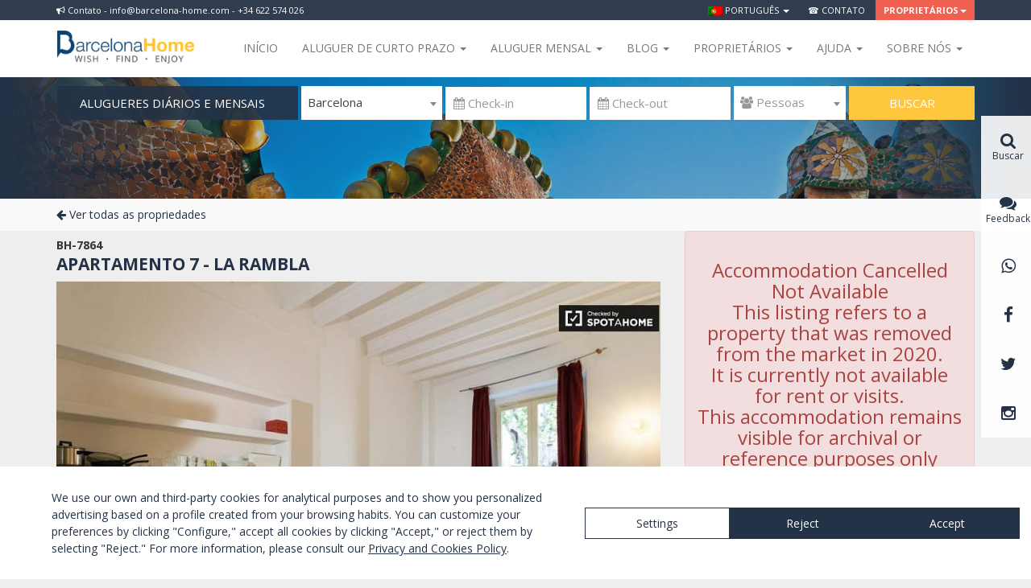

--- FILE ---
content_type: text/html; charset=UTF-8
request_url: https://barcelona-home.com/pt/alojamento/apartamento-7-la-rambla/3686
body_size: 16761
content:
<!DOCTYPE html>
<!--[if lt IE 7 ]><html class="no-js ie ie6 lte7 lte8 lte9"><![endif]-->
<!--[if IE 7 ]><html class="no-js ie ie7 lte7 lte8 lte9"><![endif]-->
<!--[if IE 8 ]><html class="no-js ie ie8 lte8 lte9"><![endif]-->
<!--[if IE 9 ]><html class="no-js ie ie9 lte9"><![endif]-->
<!--[if (gt IE 9)|!(IE)]><!--><html class="no-js" lang="pt"><!--<![endif]-->
<head>
    <meta charset="UTF-8">

    
    <!--<link href="/font-awesome-4.2.0/css/font-awesome.min.css" rel="stylesheet">-->
    <link rel="stylesheet" href="//maxcdn.bootstrapcdn.com/font-awesome/4.3.0/css/font-awesome.min.css">
    <link href="//kendo.cdn.telerik.com/2014.2.716/styles/kendo.common.min.css" rel="stylesheet" />
    <link href="//kendo.cdn.telerik.com/2014.2.716/styles/kendo.default.min.css" rel="stylesheet" />

    <link href='//fonts.googleapis.com/css?family=Open+Sans:400,300,700,800' rel='stylesheet' type='text/css'>
    <!-- Bootstrap -->
    <link href="/css/bootstrap.min.css" rel="stylesheet">

    <!-- Lawwwing plugin for https://barcelona-home.com -->
    <script src="https://cdn.lawwwing.com/widgets/current/94fe14b9-c606-4aa7-9597-9fa29c4bef69/cookie-widget.min.js" type="text/javascript" data-lwid="94fe14b9-c606-4aa7-9597-9fa29c4bef69"></script>

            <style>
            body {
                min-width: 1170px;
            }
            .container {
                max-width: none !important;
                width: 1170px !important;
            }
        </style>
        	<meta property="fb:app_id" content="337663143060409" />
<link rel="stylesheet" type="text/css" href="/js_plugins/jquery-ui-1.11.3.custom/theme/jquery-ui.min.css" />
<link rel="stylesheet" type="text/css" href="/js_plugins/fancybox2/jquery.fancybox.css" />
<link rel="stylesheet" type="text/css" href="/js_plugins/select2/css/select2.min.css" />
<script type="text/javascript" src="/js_plugins/jquery/jquery-1.11.2.min.js"></script>
<script type="text/javascript" src="/js_plugins/jquery/jquery-migrate-1.2.1.min.js"></script>
<title>Apartamento 7 - La Rambla | Barcelona-Home</title>
	<meta name="description" content="Apartamento aconchegante e confortável com localização privilegiada em Barcelona. Localizado em um edifício na esquina de Las Ramblas, no coração turí...">
	<meta property="og:title" content="Apartamento 7 - La Rambla | Barcelona-Home">
	<meta property="og:description" content="Apartamento aconchegante e confortável com localização privilegiada em Barcelona. Localizado em um edifício na esquina de Las Ramblas, no coração turí...">
	<meta property="og:image" content="http://barcelona-home.com/galleries/3686/pictures/p1fq3adecii9j5fhdbn1005fev7.jpg">

    <!-- HTML5 shim and Respond.js for IE8 support of HTML5 elements and media queries -->
    <!-- WARNING: Respond.js doesn't work if you view the page via file:// -->
    <!--[if lt IE 9]>
      <script src="https://oss.maxcdn.com/html5shiv/3.7.2/html5shiv.min.js"></script>
      <script src="https://oss.maxcdn.com/respond/1.4.2/respond.min.js"></script>
    <![endif]-->

    <link href="/css/style.css?v=123" rel="stylesheet">

    
          <script>
        (function(i,s,o,g,r,a,m){i['GoogleAnalyticsObject']=r;i[r]=i[r]||function(){
        (i[r].q=i[r].q||[]).push(arguments)},i[r].l=1*new Date();a=s.createElement(o),
        m=s.getElementsByTagName(o)[0];a.async=1;a.src=g;m.parentNode.insertBefore(a,m)
        })(window,document,'script','//www.google-analytics.com/analytics.js','ga');

        ga('create', 'UA-1909718-1', 'auto');
        ga('send', 'pageview');

      </script>


<!-- Start of HubSpot Embed Code -->
  <script type="text/javascript" id="hs-script-loader" async defer src="//js.hs-scripts.com/4182662.js"></script>
<!-- End of HubSpot Embed Code -->

<script id="mcjs">!function(c,h,i,m,p){m=c.createElement(h),p=c.getElementsByTagName(h)[0],m.async=1,m.src=i,p.parentNode.insertBefore(m,p)}(document,"script","https://chimpstatic.com/mcjs-connected/js/users/277f7062c977807da6f766eed/e56f80c10a534ec9964ad0439.js");</script>


    
<!-- TradeDoubler site verification 3052430 -->
</head>

<body class="sidebar-primary" itemscope itemtype="http://schema.org/WebPage">
  <meta itemprop="name" content="Apartamento 7 - La Rambla | Barcelona-Home" />

  <!-- COOKIES INFO -->
  
    <!-- HEADER MENU -->
                  
                                            <!-- <a class="switch-block" href="#" data-switch="mobile"><i class="fa fa-mobile" style="margin-right:5px"></i>&nbsp;Alternar para a versão móvel</a> -->
                                            <!-- <a class="switch-block" href="#" data-switch="desktop"><i class="fa fa-desktop" style="margin-right:5px"></i>&nbsp;Mudar para versão desktop</a> -->
                    
                
                <div class="wraptop fixed-wraptop">
                	<div class="container">
                		<div class="pull-left hidden-xs"><div class="news-block"><i class="fa fa-bullhorn" aria-hidden="true"></i> Contato - info@barcelona-home.com - +34 622 574 026 </div></div>
	                	<ul class="topmenu">
	                		<li class="dropdown">
								<a href="#" class="dropdown-toggle" data-toggle="dropdown" role="button" aria-expanded="false"><img src="/images/flags/pt.png" alt="pt" />&nbsp;Português&nbsp;<span class="caret"></span></a>
								<ul class="dropdown-menu dropdown-dark multi-column columns-2 dropdown-menu-left" role="menu">
			                        			                            <li>
			                                <a href="/pt/alojamento/apartamento-7-la-rambla/3686?switch_lang=es" rel="alternate"><img src="/images/flags/es.png" alt="es" />&nbsp;Español</a>
			                            </li>
			                        			                            <li>
			                                <a href="/pt/alojamento/apartamento-7-la-rambla/3686?switch_lang=en" rel="alternate"><img src="/images/flags/en.png" alt="en" />&nbsp;English</a>
			                            </li>
			                        			                            <li>
			                                <a href="/pt/alojamento/apartamento-7-la-rambla/3686?switch_lang=da" rel="alternate"><img src="/images/flags/da.png" alt="da" />&nbsp;Dansk</a>
			                            </li>
			                        			                            <li>
			                                <a href="/pt/alojamento/apartamento-7-la-rambla/3686?switch_lang=de" rel="alternate"><img src="/images/flags/de.png" alt="de" />&nbsp;Deutsch</a>
			                            </li>
			                        			                            <li>
			                                <a href="/pt/alojamento/apartamento-7-la-rambla/3686?switch_lang=fr" rel="alternate"><img src="/images/flags/fr.png" alt="fr" />&nbsp;Français</a>
			                            </li>
			                        			                            <li>
			                                <a href="/pt/alojamento/apartamento-7-la-rambla/3686?switch_lang=it" rel="alternate"><img src="/images/flags/it.png" alt="it" />&nbsp;Italiano</a>
			                            </li>
			                        			                            <li>
			                                <a href="/pt/alojamento/apartamento-7-la-rambla/3686?switch_lang=nl" rel="alternate"><img src="/images/flags/nl.png" alt="nl" />&nbsp;Nederlands</a>
			                            </li>
			                        			                            <li>
			                                <a href="/pt/alojamento/apartamento-7-la-rambla/3686?switch_lang=no" rel="alternate"><img src="/images/flags/no.png" alt="no" />&nbsp;Norsk</a>
			                            </li>
			                        			                            <li>
			                                <a href="/pt/alojamento/apartamento-7-la-rambla/3686?switch_lang=pl" rel="alternate"><img src="/images/flags/pl.png" alt="pl" />&nbsp;Polish</a>
			                            </li>
			                        			                            <li>
			                                <a href="/pt/alojamento/apartamento-7-la-rambla/3686?switch_lang=fi" rel="alternate"><img src="/images/flags/fi.png" alt="fi" />&nbsp;Suomi</a>
			                            </li>
			                        			                            <li>
			                                <a href="/pt/alojamento/apartamento-7-la-rambla/3686?switch_lang=sv" rel="alternate"><img src="/images/flags/sv.png" alt="sv" />&nbsp;Svenska</a>
			                            </li>
			                        			                            <li>
			                                <a href="/pt/alojamento/apartamento-7-la-rambla/3686?switch_lang=ru" rel="alternate"><img src="/images/flags/ru.png" alt="ru" />&nbsp;русский</a>
			                            </li>
			                        								</ul>
							</li>
                            
							<li><a href="https://barcelona-home.com/pt/contate-nos">&#x260e; Contato</a></li>
			                			                 <li class="dropdown featured">
								<a href="#" class="dropdown-toggle" data-toggle="dropdown" role="button" aria-expanded="false">Proprietários<span class="caret"></span></a>
								<ul class="dropdown-menu dropdown-dark dropdown-featured dropdown-menu-right multi-column columns-1" role="menu">
									<li>
										<a href="/owners/accommodationBasicData/admin/"><i class="fa fa-key"></i> INICIAR SESSÃO</a>
									</li>
									<li class="featured hidden-xs">
										<a href="/pt/owner/index">Publicar propriedade</a>
					                </li>
								</ul>
							</li>
						</ul>
					</div>
				</div>

<nav class="navbar navbar-default fixed-navbar" >
	<div class="container">
		<div class="navbar-header">
			<button type="button" class="navbar-toggle collapsed" data-toggle="collapse" data-target="#navbar" aria-expanded="false" aria-controls="navbar">
				<span class="sr-only">Toggle navigation</span>
				<span class="icon-bar"></span>
				<span class="icon-bar"></span>
				<span class="icon-bar"></span>
			</button>
			<a class="navbar-brand" title="Barcelona-Home" href="/pt"><img class="img-responsive" src="/img/barcelona-home.png" alt="Barcelona Home - APARTAMENTOS EM BARCELONA" title="Barcelona Home - APARTAMENTOS EM BARCELONA" /></a>

		</div>
		<div id="navbar" class="navbar-collapse collapse">
			<ul class="nav navbar-nav navbar-right" style="margin-bottom:0;">
				<!--<li class="hidden-xs award-block"><img class="img-responsive" src="/img/ehha2015.jpg" /></li>-->
				<li><a href="/pt">Início</a></li>

				<li class="dropdown custom-navbar-left">
					<a href="#" class="dropdown-toggle" data-toggle="dropdown" role="button" aria-expanded="false">Aluguer de curto prazo <span class="caret"></span></a>
					<div class="dropdown-menu dropdown-menu-left">
						<div class="wp-header-menu">
							<div class="wp-header-menu-wrap">
								<ul id="menu-menu-rentals-pt" class="menu menu-menu-service"><li class="menu-item menu-item-type-custom menu-item-object-custom menu-item-has-children menu-item-85289"><a target="_blank" href="#">Alojamento</a>
<ul class="sub-menu">
	<li class="menu-item menu-item-type-custom menu-item-object-custom menu-item-73847"><a target="_blank" href="https://barcelona-home.com/pt/alojamento/barcelona/list?stay=daily&#038;page=1&#038;type_1=1&#038;ajax=accommodation-list&#038;type_12=&#038;cat_premium=">Apartamentos</a></li>
	<li class="menu-item menu-item-type-custom menu-item-object-custom menu-item-73858"><a target="_blank" href="https://barcelona-home.com/pt/alojamento/barcelona/list?stay=daily&#038;page=1&#038;type_12=1">Casas</a></li>
	<li class="menu-item menu-item-type-custom menu-item-object-custom menu-item-73863"><a target="_blank" href="https://goo.gl/gy27gj">Hotéis</a></li>
	<li class="menu-item menu-item-type-custom menu-item-object-custom menu-item-73873"><a target="_blank" href="https://barcelona-home.com/pt/eventos-e-atividades">Locais de eventos</a></li>
</ul>
</li>
</ul>							</div>
						</div>
					</div>
				</li>

				<li class="dropdown custom-navbar-left">
					<a href="#" class="dropdown-toggle" data-toggle="dropdown" role="button" aria-expanded="false">Aluguer mensal <span class="caret"></span></a>
					<div class="dropdown-menu dropdown-menu-right">
						<div class="wp-header-menu">
							<div class="wp-header-menu-wrap">
								<div class="wp-header-menu-wrap">
								<ul id="menu-menu-accommodation-portugues0" class="menu menu-menu-accommodation"><li class="menu-item menu-item-type-custom menu-item-object-custom menu-item-has-children menu-item-73020"><a target="_blank" href="#">ALOJAMENTO</a>
<ul class="sub-menu">
	<li class="menu-item menu-item-type-custom menu-item-object-custom menu-item-73021"><a target="_blank" href="https://barcelona-home.com/pt/alojamento/barcelona/list?stay=monthly&#038;page=1&#038;type_1=1">Apartamentos</a></li>
	<li class="menu-item menu-item-type-custom menu-item-object-custom menu-item-73901"><a target="_blank" href="https://barcelona-home.com/pt/alojamento/barcelona/list?stay=monthly&#038;page=1&#038;type_12=1">Casas</a></li>
	<li class="menu-item menu-item-type-custom menu-item-object-custom menu-item-73902"><a target="_blank" href="https://barcelona-home.com/pt/alojamento/barcelona/list?stay=monthly&#038;page=1&#038;type_12=&#038;ajax=accommodation-list&#038;type_2=1">Apartamentos compartilhados</a></li>
</ul>
</li>
</ul>							</div>
							</div>
						</div>
					</div>
				</li>

				<li class="dropdown custom-navbar-left">
					<a href="#" class="dropdown-toggle" data-toggle="dropdown" role="button" aria-expanded="false">Blog <span class="caret"></span></a>
					<div class="dropdown-menu dropdown-menu-right">
						<div class="wp-header-menu">
							<div class="wp-header-menu-wrap">
								<ul id="menu-menu-blog-pt" class="menu menu-menu-tips"><li class="menu-item menu-item-type-custom menu-item-object-custom menu-item-has-children menu-item-88781"><a target="_blank" href="#">BLOG E ATIVIDADES</a>
<ul class="sub-menu">
	<li class="menu-item menu-item-type-custom menu-item-object-custom menu-item-71732"><a target="_blank" href="https://barcelona-home.com/blog/pt/">Blog</a></li>
	<li class="menu-item menu-item-type-custom menu-item-object-custom menu-item-76552"><a target="_blank" href="https://barcelona-home.com/experiences/">Experiências</a></li>
	<li class="menu-item menu-item-type-custom menu-item-object-custom menu-item-73917"><a target="_blank" href="http://nightlife.barcelona-home.com">Vida noturna</a></li>
	<li class="menu-item menu-item-type-custom menu-item-object-custom menu-item-76553"><a target="_blank" href="https://barcelona-home.com/blog/discounts-recommended-services/">Serviços</a></li>
	<li class="menu-item menu-item-type-custom menu-item-object-custom menu-item-87602"><a target="_blank" href="https://barcelona-home.com/events-and-guide/events/">Eventos em Barcelona</a></li>
</ul>
</li>
</ul>							</div>
						</div>
					</div>
				</li>

				<li class="dropdown custom-navbar-left">
                    <a href="#" class="dropdown-toggle" data-toggle="dropdown" role="button" aria-expanded="false">Proprietários <span class="caret"></span></a>
                    <div class="dropdown-menu dropdown-menu-right">
                        <div class="wp-header-menu">
                            <div class="wp-header-menu-wrap">
                                <ul id="menu-menu-directory-portugues" class="menu menu-menu-activities"><li class="menu-item menu-item-type-custom menu-item-object-custom menu-item-has-children menu-item-81922"><a target="_blank" href="#">PROPRIETÁRIOS</a>
<ul class="sub-menu">
	<li class="menu-item menu-item-type-custom menu-item-object-custom menu-item-82887"><a target="_blank" href="https://barcelona-home.com/pt/owner/index">Informações para proprietários</a></li>
	<li class="menu-item menu-item-type-custom menu-item-object-custom menu-item-82888"><a target="_blank" href="https://barcelona-home.com/owner.php/accommodationBasicData/admin">Gerenciar sua propriedade</a></li>
</ul>
</li>
</ul>                            </div>
                        </div>
                    </div>
                </li>

                <li class="dropdown custom-navbar-left">
                    <a href="#" class="dropdown-toggle" data-toggle="dropdown" role="button" aria-expanded="false">Ajuda <span class="caret"></span></a>
                    <div class="dropdown-menu dropdown-menu-right">
                        <div class="wp-header-menu">
                            <div class="wp-header-menu-wrap">
                                <ul id="menu-menu-experiences-portugues" class="menu menu-menu-guide"><li class="menu-item menu-item-type-custom menu-item-object-custom menu-item-has-children menu-item-81815"><a target="_blank" href="#">AJUDA</a>
<ul class="sub-menu">
	<li class="menu-item menu-item-type-custom menu-item-object-custom menu-item-81817"><a target="_blank" href="https://barcelona-home.com/pt/faqs-perguntas-mais-frequentes">FAQs</a></li>
	<li class="menu-item menu-item-type-post_type menu-item-object-page menu-item-86595"><a target="_blank" href="https://barcelona-home.com/pt/como-reservar">Como reservar?</a></li>
	<li class="menu-item menu-item-type-post_type menu-item-object-page menu-item-86594"><a target="_blank" href="https://barcelona-home.com/pt/condicoes-de-locacao">Condições de locação</a></li>
</ul>
</li>
</ul>                            </div>
                        </div>
                    </div>
                </li>

				<li class="dropdown custom-navbar-left">
					<a href="#" class="dropdown-toggle" data-toggle="dropdown" role="button" aria-expanded="false">Sobre nós <span class="caret"></span></a>
					<div class="dropdown-menu dropdown-menu-right">
						<div class="wp-header-menu">
							<div class="wp-header-menu-wrap">
								<ul id="menu-menu-leisure-pt" class="menu menu-menu-leisure"><li class="menu-item menu-item-type-custom menu-item-object-custom menu-item-has-children menu-item-85227"><a target="_blank" href="#">BARCELONAHOME</a>
<ul class="sub-menu">
	<li class="menu-item menu-item-type-custom menu-item-object-custom menu-item-76544"><a target="_blank" href="https://barcelona-home.com/pt/quem-somos-2/">Conheça-nos</a></li>
	<li class="menu-item menu-item-type-custom menu-item-object-custom menu-item-76549"><a target="_blank" href="https://barcelona-home.com/pt/por-isso-reserva-conosco-2/">Por que nós?</a></li>
	<li class="menu-item menu-item-type-custom menu-item-object-custom menu-item-76551"><a target="_blank" href="https://barcelona-home.com/events-and-guide/testimonials/">As avaliações</a></li>
	<li class="menu-item menu-item-type-custom menu-item-object-custom menu-item-85328"><a target="_blank" href="https://barcelona-home.com/blog/category/barcelona-home-opinions/">Rever</a></li>
	<li class="menu-item menu-item-type-custom menu-item-object-custom menu-item-73912"><a target="_blank" href="https://barcelona-home.com/pt/contate-nos">Contato</a></li>
</ul>
</li>
</ul>							</div>
						</div>
					</div>
				</li>
        			</ul>
		</div>
	</div>
</nav>


  <!-- VIEW CONTENT -->
  <div id="content" class='padding-content'>
	<!-- CURRENCY CONVERSION: 1  € --><div class="hidden-xs">
    
<div class="portada-block" id="nav-apartment" >

		<img style="margin:auto" src="/img/portada-small.jpg" class="img-responsive" alt="Apartamentos em Barcelona <br>& arredores" title="Apartamentos para o fazer sentir em casa <br> Mais de 20 anos de experiência" />
	
	<div class="container">

    
    <div id="main-search" >

      
      <div class="search-block-lite">
        <form action="https://barcelona-home.com/pt/alojamento/barcelona/list" method="GET" id="form-searchbar" class="form-inline" name="form-searchbar" autocomplete="nope">

                        <ul class="type-block">
            <!-- <li>
              <a class="active" href="#" data-option="daily">
                <span class="content">ALUGUER DE FéRIAS</span> <span class="caret right"></span>
              </a>
            </li> -->
             <li>
              <a class="active" href="#" data-option="monthly">
                <span class="content">ALUGUERES DIáRIOS E MENSAIS</span> <span class="caret right"></span>
              </a>
            </li>
            
            <ul class="sub-list-type">
           <!--  <li>
             <a href="#" data-option="monthly">
               <span class="content">ALUGUERES DIáRIOS E MENSAIS</span>
             </a>
           </li> -->
             <li>
              <a href="/pt/apartamentos-aluguel-anual">
                ALUGUERES ANUAIS              </a>
            </li>
            <li>
              <a href="/pt/apartamentos-para-venda">
                COMPRAR              </a>
            </li>
            <li>
              <a href="/pt/eventos-e-atividades">
                LOCAL PARA EVENTO              </a>
            </li>
            </ul>
        </ul>
            
                    <select id="city" data-placeholder="&#xf0ac; Residência" class="form-control" name='city-form' required>
                <option label=" "></option>
                                   <option value="barcelona" selected="selected">Barcelona</option>
                                   <option value="zaragoza">Zaragoza</option>
                            </select>

            <input placeholder="&#xf073; Check-in" autocomplete="off" class="form-control" required="1" id="main-search-arrival" type="text" name="arrival" />
            <input placeholder="&#xf073; Check-out
" autocomplete="off" class="form-control" required="1" id="main-search-departure" type="text" name="departure" />            <select name="people" id="people" class="form-control" data-placeholder="&#xf0c0; Pessoas">
                <option label=" "></option>
                                    <option  value="1">1</option>
                                    <option  value="2">2</option>
                                    <option  value="3">3</option>
                                    <option  value="4">4</option>
                                    <option  value="5">5</option>
                                    <option  value="6">6</option>
                                    <option  value="7">7</option>
                                    <option  value="8">8</option>
                                    <option  value="9">9</option>
                                    <option  value="10">10</option>
                            </select>

            <button type="submit" class="btn btn-success">Buscar</button>
        </form>
      </div>
    </div>

  </div>
</div>

<script>

var searchCityUrls = {"barcelona":"https:\/\/barcelona-home.com\/pt\/alojamento\/barcelona\/list","zaragoza":"https:\/\/barcelona-home.com\/pt\/alojamento\/zaragoza\/list"};

$('#form-searchbar').submit(function(){
   $(this).trigger("searching");
   return true;
});
$('#main-search').on('click', 'a[data-option]', function (e) {
    e.preventDefault();
    var $l = $(this);
    $l.parents('ul').find('a[data-option]').removeClass('active');
    $l.addClass('active');
    return false;
});

$(function() {
	
	$('body').click(function(){		
		$('#form-searchbar .sub-list-type').hide();  	 
	});
	$('#form-searchbar .type-block').click(function(){		
		$('#form-searchbar .sub-list-type').slideToggle('slow');  	 
	});
	$('#form-searchbar .sub-list-type a[data-option]').click(function(e){
	    e.preventDefault();        
        var $a = $(this),
            $content = $a.find('.content'),
            content = $content.text(),
            $replace = $('#form-searchbar .type-block a[data-option] .content').first(),
            replace = $replace.text();            
        $replace.text(content);
        $content.text(replace);                
    });
    $('#form-searchbar select').select2({
        minimumResultsForSearch: -1
    });

    $('#city').on('change', function() {
        if (searchCityUrls[this.options[this.selectedIndex].value]) {
            this.form.action = searchCityUrls[this.options[this.selectedIndex].value];
        }
    });

    $('#select2-people-container').popover({
        'html': true,
        'content': '<div style="width: 200px;"><i class="fa fa-child"></i>&nbsp;Grátis para crianças até 3 anos.</div>',
        'placement' : 'top',
        'trigger': 'hover',
        'template': '<div class="popover" role="tooltip"><div class="arrow"></div><div class="popover-content"></div></div>'
    });

    $( "#form-searchbar" ).each(function() {
        var form = this;

       /* // Suppress the default bubbles
        form.addEventListener( "invalid", function( event ) {
            event.preventDefault();
        }, true );

        // Support Safari, iOS Safari, and the Android browser—each of which do not prevent
        // form submissions by default
        $( form ).on( "submit", function( event ) {
            if ( !this.checkValidity() ) {
                event.preventDefault();
            }
        });*/
        // Suppress the default bubbles
    form.addEventListener( "invalid", function( event ) {
        event.preventDefault();
    }, true );

    // Support Safari, iOS Safari, and the Android browser—each of which do not prevent
    // form submissions by default
    $( form ).on( "submit", function( event ) {
        if ( !this.checkValidity() ) {
            event.preventDefault();
        }
    });

    $( "input, select, textarea", form )
        // Destroy the tooltip on blur if the field contains valid data
        .on( "blur", function() {
            var field = $( this );
            if ( field.data( "kendoTooltip" ) ) {
                if ( this.validity.valid ) {
                    field.kendoTooltip( "destroy" );
                } else {
                    field.kendoTooltip( "hide" );
                }
            }
        })
        // Show the tooltip on focus
        .on( "focus", function() {
            var field = $( this );
            if ( field.data( "kendoTooltip" ) ) {
                field.kendoTooltip( "show" );
            }
        });

    $( "button:not([type=button]), input[type=submit]", form ).on( "click", function( event ) {
        // Destroy any tooltips from previous runs
        $( "input, select, textarea", form ).each( function() {
            var field = $( this );
            if ( field.data( "kendoTooltip" ) ) {
                field.kendoTooltip( "destroy" );
            }
        });

        // Add a tooltip to each invalid field
        var invalidFields = $( ":invalid", form ).each(function() {
            var field = $( this ).kendoTooltip({
                position: 'top' ,
                content: function() {
                    return field[ 0 ].validationMessage;
                },

            });
        });

        // If there are errors, give focus to the first invalid field
        invalidFields.first().trigger( "focus" ).eq( 0 ).focus();
    });

     });   
});
</script>


    
    <div class="contextsearchresults">
        <div class="container">
                        <div class="clearfix" style="margin: 20px 0; margin:0;">
                <a class="more" href="/pt/alojamento/barcelona/list"><i class="fa fa-arrow-left"></i>&nbsp;Ver todas as propriedades</a>
            </div>
                    </div>
    </div>


</div>

<div class="container">

<script>
var lockedDates = [];
var compareDate = new Date();
compareDate.setDate(compareDate.getDate() - 1); //yesterday
</script>

    <div class="row">

<div class="col-sm-4 col-md-push-8">


    <div class="alert alert-danger text-center">
            <h3>Accommodation Cancelled<br>
Not Available<br>
This listing refers to a property that was removed from the market in 2020.<br>
It is currently not available for rent or visits.<br>
This accommodation remains visible for archival or reference purposes only <br></h3>
            <p><a href="/pt/alojamento/barcelona/list" class="btn btn-primary">Ver mais alojamentos</a></p>
    </div>



	<!--div class="banner-24">
		<a href="/en/payment-and-cancellations" target="_blank">
			<img alt="Free cancellations" style="max-width: 100%;" src="/cms/wp-content/uploads/2018/09/Cancellation_graphic_v3.5.jpg">
		</a>


	</div-->
    <div class="filter-block lateral-rules">
           <p class='sm-title'>Chegadas</p>
           <p>Check-in a partir: 00:00</p>
           <p>Check-out até: 00:00</p>


              
 
           <p>Check-in atrasado: <span class='modal_p' data-toggle="modal" data-target="#lateconditions">Condições <i class='fa fa-info-circle'></i></span></p>

           <div id="lateconditions" class="modal fade" role="dialog">
              <div class="modal-dialog">

                <!-- Modal content-->
                <div class="modal-content">
                  <div class="modal-header">

                  </div>
                  <div class="modal-body">
                   <p>O check-in é gratuito durante o horário: das 13:00 h às 18:30 h. Se a sua hora de chegada estiver fora deste horário, será aplicado um custo adicional.</p>                  </div>
                  <div class="modal-footer">
                    <button type="button" class="btn btn-default" data-dismiss="modal">Close</button>
                  </div>
                </div>

              </div>
            </div>


           <p class='sm-title'>Pagamentos</p>
            
                            <p>Pagamentos na chegada: Cartão de crédito, Numerário, Transferência Bancária</p>
            
            
    </div>


            

        <div class="download-pdf hidden-xs">
            <a href="/pt/pdf/crearpdf?id=3686&tipo_model=1" class='' target='_blank'><h4><i class="fa fa-download"></i>
 Descargar PDF</h4></a>
        </div>

        <div class="filter-block hidden-xs">
            <ul class="ad-list">
                <li><i class="fa fa-clock-o"></i> Reserva imediata</li>
                <li><i class="fa fa-thumbs-up"></i>Melhor preço garantido   </li>
                <li><i class="fa fa-lock"></i>Pagamento seguro </li>
                <li><i class="fa fa-check"></i>Apartamento verificado</li>
            </ul>

        </div>
            <div class="block-bann hidden-xs">
              <section class="widget widget_sp_image-56 widget_sp_image vspace"><span class="hide">icon-visa-booking (1)</span><img width="360" height="131" alt="icon-visa-booking (1)" class="attachment-full" style="max-width: 100%;" src="https://barcelona-home.com/cms/wp-content/uploads/2018/06/Diseño-sin-título-35.png" /></section><section class="widget widget_sp_image-43 widget_sp_image vspace"><a href="https://barcelona-home.com/blog/get-barcelona-free-travel-guide/" id="" target="_blank" class="widget_sp_image-image-link" title="" rel=""><img width="500" height="348" alt="" class="attachment-full" style="max-width: 100%;" src="https://barcelona-home.com/cms/wp-content/uploads/2016/05/Turist-bannerArtboard-1-copy.png" /></a></section><section class="widget widget_sp_image-23 widget_sp_image vspace"><a href="https://barcelona-home.com/es/advertising/" id="" target="_blank" class="widget_sp_image-image-link" title="" rel=""><img width="360" height="100" alt="" class="attachment-full" style="max-width: 100%;" src="https://barcelona-home.com/cms/wp-content/uploads/2016/03/NEW.jpg" /></a></section>            </div>

        </div>
        <div class="col-sm-8 col-md-pull-4">

        <div class="apartment-data">


            <div class="topbar">
                <div class="row">
                    <div class="col-sm-12">
                        <div class="title">
                        <small>BH-7864</small>
                        <h1><a href="#content-map">Apartamento 7 - La Rambla</a></h1>
                                                                        </div>

                    </div>

                </div>
            </div>
            <script>
                $(document).ready(function () {
                    $('select[name=people]').popover({
                       'html': true,
                       'content': '<div style="width: 200px;color:black"><i class="fa fa-child"></i>&nbsp;Apenas adultos e crianças. Os bebês até 3 anos grátis.</div>',
                       'placement' : 'top',
                       'trigger': 'hover',
                       'template': '<div class="popover" role="tooltip"><div class="arrow"></div><div class="popover-content"></div></div>'
                    });
                });
            </script>
<!--  -->

      <div class="cycle-slideshow big"
                data-cycle-fx="scrollHorz"
                data-cycle-timeout="0"
        data-cycle-log="true"
        data-cycle-loader="wait"
        data-cycle-pager="#adv-custom-pager"
         data-cycle-slides="> div.slide"
        data-cycle-pager-template="<a href='#'><img src='{{src}}' width=46 height=33 style='margin:4px 4px 0 0' ></a>"
        data-cycle-overlay-template="<span>{{slideNum}}{{cycleTitle}}</span><img class='watermarkslider' src='/img/watemark-2015.png'>" >
        <div class="cycle-prev big"></div>
        <div class="cycle-next big"></div>
        <!-- empty element for overlay -->
        <div class="cycle-overlay custom"></div>
                        <div class="slide" data-cycle-title="" data-cycle-src="https://static.barcelona-home.com/750x500/galleries/3686/pictures/p1fq3adecii9j5fhdbn1005fev7.jpg">
            <div class="slide-image">
                <a class="fancy" rel="gallery1" href="https://static.barcelona-home.com/960x/galleries/3686/pictures/p1fq3adecii9j5fhdbn1005fev7.jpg">
                    <img  src="https://static.barcelona-home.com/750x500/galleries/3686/pictures/p1fq3adecii9j5fhdbn1005fev7.jpg" alt="">
             </a>
           </div>
          </div>
                <div class="slide" data-cycle-title="" data-cycle-src="https://static.barcelona-home.com/750x500/galleries/3686/pictures/p1fq3adecj9e815rddnvo441q669.jpg">
            <div class="slide-image">
                <a class="fancy" rel="gallery1" href="https://static.barcelona-home.com/960x/galleries/3686/pictures/p1fq3adecj9e815rddnvo441q669.jpg">
                    <img  src="https://static.barcelona-home.com/750x500/galleries/3686/pictures/p1fq3adecj9e815rddnvo441q669.jpg" alt="">
             </a>
           </div>
          </div>
                <div class="slide" data-cycle-title="" data-cycle-src="https://static.barcelona-home.com/750x500/galleries/3686/pictures/p1fq3adeck1kq4tf811mu1gh1jsta.jpg">
            <div class="slide-image">
                <a class="fancy" rel="gallery1" href="https://static.barcelona-home.com/960x/galleries/3686/pictures/p1fq3adeck1kq4tf811mu1gh1jsta.jpg">
                    <img  src="https://static.barcelona-home.com/750x500/galleries/3686/pictures/p1fq3adeck1kq4tf811mu1gh1jsta.jpg" alt="">
             </a>
           </div>
          </div>
                <div class="slide" data-cycle-title="" data-cycle-src="https://static.barcelona-home.com/750x500/galleries/3686/pictures/p1fq3adeck147n18733epqpennb.jpg">
            <div class="slide-image">
                <a class="fancy" rel="gallery1" href="https://static.barcelona-home.com/960x/galleries/3686/pictures/p1fq3adeck147n18733epqpennb.jpg">
                    <img  src="https://static.barcelona-home.com/750x500/galleries/3686/pictures/p1fq3adeck147n18733epqpennb.jpg" alt="">
             </a>
           </div>
          </div>
                <div class="slide" data-cycle-title="" data-cycle-src="https://static.barcelona-home.com/750x500/galleries/3686/pictures/p1fq3adecj1jbu1pk712re4c31opm8.jpg">
            <div class="slide-image">
                <a class="fancy" rel="gallery1" href="https://static.barcelona-home.com/960x/galleries/3686/pictures/p1fq3adecj1jbu1pk712re4c31opm8.jpg">
                    <img  src="https://static.barcelona-home.com/750x500/galleries/3686/pictures/p1fq3adecj1jbu1pk712re4c31opm8.jpg" alt="">
             </a>
           </div>
          </div>
                <div class="slide" data-cycle-title="" data-cycle-src="https://static.barcelona-home.com/750x500/galleries/3686/pictures/p1fq3adecd1cre1v1l137po6516ht5.jpg">
            <div class="slide-image">
                <a class="fancy" rel="gallery1" href="https://static.barcelona-home.com/960x/galleries/3686/pictures/p1fq3adecd1cre1v1l137po6516ht5.jpg">
                    <img  src="https://static.barcelona-home.com/750x500/galleries/3686/pictures/p1fq3adecd1cre1v1l137po6516ht5.jpg" alt="">
             </a>
           </div>
          </div>
                <div class="slide" data-cycle-title="" data-cycle-src="https://static.barcelona-home.com/750x500/galleries/3686/pictures/p1fq3adecc15831far17uj1n8tp244.jpg">
            <div class="slide-image">
                <a class="fancy" rel="gallery1" href="https://static.barcelona-home.com/960x/galleries/3686/pictures/p1fq3adecc15831far17uj1n8tp244.jpg">
                    <img  src="https://static.barcelona-home.com/750x500/galleries/3686/pictures/p1fq3adecc15831far17uj1n8tp244.jpg" alt="">
             </a>
           </div>
          </div>
                <div class="slide" data-cycle-title="" data-cycle-src="https://static.barcelona-home.com/750x500/galleries/3686/pictures/p1fq3adecl1m491ja99loc8lst0c.jpg">
            <div class="slide-image">
                <a class="fancy" rel="gallery1" href="https://static.barcelona-home.com/960x/galleries/3686/pictures/p1fq3adecl1m491ja99loc8lst0c.jpg">
                    <img  src="https://static.barcelona-home.com/750x500/galleries/3686/pictures/p1fq3adecl1m491ja99loc8lst0c.jpg" alt="">
             </a>
           </div>
          </div>
        
                  </div>

        <!-- empty element for pager links <--></-->
        <div id=adv-custom-pager class="center external hidden-xs"></div>


        </div>

        <div class="apto-content">

             <div class="vmargin">

               <ul class='info-list'>
                   <li>
                       <p class='title'>Alojamento</p>
                       <p>Propriedades</p>
                   </li>
                   <li>
                       <p class='title'>Quartos</p>
                       <p>Estúdio / Sótão                     <span class="has-tooltip" data-toggle="tooltip" title=""><i class='fa fa-info-circle'></i></span></p>
                   </li>
                   <li>
                       <p class='title'>m2 apartamento</p>
                       <p></p>
                                           </li>
                   <li>
                       <p class='title'>Capacidade</p>
                       
                       <p>0 </p>
                   </li>
                   <li>
                       <p class='title'>Andar</p>
                       <p>0</p>
                   </li>
                   <li>
                       <p class='title'>Casa de banho</p>
                       <p>                        </p>
                   </li>
               </ul>

            </div>


            <div class="vmargin">
                <h2 class="title"><span>INFORMAÇÃO GERAL</span></h2>
                <div class="line"></div>

                <p class='no-margin'>Endereço: Carrer Nou de la Rambla - Eixample </p>
                
            </div>

            <div class="vmargin">
            <h2 class="title"><span>Descriçao</span></h2>
            <div class="line"></div>
                        <a href="/pt/alojamento/apartamento-7-la-rambla/3686?switch_lang=en" class="btn btn-translate">Tradução automática: visão original (Inglês)</a>
                        <p>Apartamento aconchegante e confortável com localização privilegiada em Barcelona. Localizado em um edifício na esquina de Las Ramblas, no coração turístico da cidade. Está rodeado por todo o tipo de serviços: supermercados, farmácias, restaurantes, cafés, bares, metro, autocarros... bem como uma extensa zona comercial para compras, na Calle Pelayo, Portal del Ángel ou Paseo de Gracia.<br />
<br />
Além de sua localização perfeita, o estúdio é composto por um espaço único, espaçoso, cheio de charme, cuidadosamente decorado e totalmente equipado para seu conforto e prazer. O quarto, a sala e a cozinha estão distribuídos na mesma superfície, todos inundados por uma luz muito boa que entra pelas grandes janelas. Tem uma casa de banho com banheira, todos equipados com tudo o que necessita durante a sua estadia. É, sem dúvida, a opção ideal para um casal ou um pequeno grupo que deseja desfrutar plenamente da grande efervescência do centro da cidade.</p>
            </div>

            <div class="vmargin">

            <h2 class="title"><span>Serviços</span></h2>
            <div class="line"></div>

            <ul class='service-icons'>
                <li>
                    <img width="80" src="/img/ico-wifi.png" alt="" >
                </li>

                 <li>
                    <img width="80" src="/img/ico-aire.png" alt="" >
                </li>

                 <li>
                    <img width="80" src="/img/ico-piscina.png" alt="" >
                </li>

                <li>
                    <img width="80" src="/img/ico-ascensor.png" alt="" >
                </li>
                <li>
                    <img width="80" src="/img/ico-plancha.png" alt="" >
                </li>
                <li>
                    <img width="80" src="/img/ico-terraza.png" alt="" >
                </li>
                  <li>
                    <img width="80" src="/img/ico-lavadora.png" alt="" >
                </li>
            </ul>

            <table class="apto-detail table-services">
                                                                                                 
            </table>
            </div>



            



            <div class="vmargin">
                    <div class="title"><span>Notas do proprietário</span></div>
                    <div class="line"></div>
                    <table class="apto-detail table-services">
                        <tr>
                            <td width="250"><label>Transfers</label></td>
                            <td>Contacte-nos com a sua data e hora de chegada em am@barcelona-home.com</td>
                        </tr>
                        
                    </table>
            </div>

            

            <div class="vmargin">
                    <div class="title"><span>BOM SABER</span></div>
                    <div class="line"></div>
                    <p>Verificamos esta acomodação confirmando a identidade do proprietário, as informações de contato e o certificado de propriedade do apartamento ✓ <br><br> Observe que somente a pessoa que faz a reserva e o pagamento está autorizada a recolher as chaves.<br> <br> Este apartamento foi limpo e protegido contra o Covid-19, com serviços de limpeza adicionais para garantir sua segurança.</p>
                                </div>


            <div class="vmargin">
            <h2 class="title" id="content-reviews"><span>Opiniões</span></h2>
            <div class="line"></div>


            
<script>
$(document).ready(function(){
    $("a.translate").on("click", function (e) {
        e.preventDefault();
        var $l = $(this),
            from = $l.attr('data-from'),
            to = $l.attr('data-to'),
            field = $l.attr('data-field'),
            hint = $l.attr('data-hint') == 'true',
            text = $('p.note').text(),
            $target = $('p.note');

        if ('' == text.trim()) {
            alert("No text to translate!");
            return false;
        }
        text = text.replace(/\n/g, "<br>");

        $.post("/site/translate", {'q': text, 'from': 'en', 'to': 'pt'}, function (data) {
            if (data.translation) {
                var txt = ''; //hint ? '[Translated by Google] ' : '';
                var translation = data.translation.replace(/\s*<br>\s*/g,"\n");
                txt += translation;
                $target.text(txt);
                $('.translated-note').show();
                $('.translate-note').hide();
            } else if (data.error) {
                alert(data.error);
            } else {
                alert("No translation available");
            }
        }, 'json');
        return false;
    });




    $( ".bg-comment-cont" ).each(function(index) {
      if(index>3){
        $(this).hide();
      }
    });
    var numItems = $('.bg-comment').length;
    var currentSel = 4;
    $("a.load-more").click(function(e){
        e.preventDefault();
        currentSel+=4;
        if(currentSel>numItems){currentSel = numItems;}
        $( ".bg-comment-cont" ).each(function(index) {
          if(index<currentSel){
            $(this).fadeIn('slow');
          }
        });
        if(currentSel==numItems){$("a.load-more").hide();}
    });
});
</script>
            
            <!-- <h3 class="load-more">Ler mais</h3> -->
            <div class="load-more-wrap">
               <!--  <button class="btn btn-success2 load-more" >Ler mais</button> -->
                <a href="" class='load-more'>Ler mais</a>
            </div>


        </div>

                        <div class="vmargin">
                <h2 class="title" id="content-availability"><span>Temporadas</span></h2>
                <div class="line"></div>


                <table class="table table-striped table-stay">
                    <thead>
                    <tr>
                        <th></th>
                        <th>Estadia mínima (noites)</th>
                        <th>Estadia máxima (noites)</th>
                    </tr>
                    </thead><tbody>
                    <tr>
                        <td>Geral</td>
                        <td>32</td>
                        <td>330</td>
                    </tr>
                                        </tbody>
                </table>


                </div>
            

            <div class="vmargin">
                    <div class="title"><span>POR QUE FICAR CONOSCO</span></div>
                    <div class="line"></div>
                    <p>✓ FALAMOS A SUA LÍNGUA.<br>


✓ PLANOS DE VIAGEM GRÁTIS.<br>


✓ MAIS DE 20 ANOS EXPERIÊNCIA.<br>


✓ CLIENTES SATISFEITOS.<br>


✓ POLÍTICA DE SEGURANÇA.<br></p>
             </div>


            </div>


            </div>

    </div>

</div>



<div class='bg-blanco'>
<div class="container">
<div class="row">
     <div class="col-sm-12">
          <div class="apto-content">
               <div class="vmargin">
                    <div class="title"><span>O QUE ESTÁ EM TORNO</span></div>
                    <div class="line"></div>



                    <p>                          <strong>Coisas para fazer:</strong> <a rel="nofollow" href="http://bcnshop.barcelonaturisme.com/shopv3/en/?o=h&w=5939-1969" target='_blank'>Ver mais</a> <br>
                       
                                                  <strong>Restaurantes:</strong> <a href="https://barcelona-home.com/events-and-guide/?s=&category=136&location=&a=true" target='_blank'>Ver mais</a> <br>
                       
                                                  <strong>Bares e clubes
:</strong> <a href="https://barcelona-home.com/events-and-guide/?s=&category=93&location=&a=true" target='_blank'>Ver mais</a> <br>
                       
                                                  <strong>Compras:</strong> <a href="https://barcelona-home.com/events-and-guide/?s=&category=149&location=&a=true" target='_blank'>Ver mais</a> <br>
                       
                                                  <strong>Veículos de aluguer:</strong> <a href="https://barcelona-home.com/events-and-guide/?s=&category=160&location=&a=true" target='_blank'>Ver mais</a> <br>
                       
                                                  <strong>Beleza e bem-estar:</strong> <a href="https://barcelona-home.com/events-and-guide/?s=&category=100&location=&a=true" target='_blank'>Ver mais</a> <br>
                       </p>
                </div>
          </div>
     </div>
</div>
</div>
</div>




<div style="background:#fff; margin: 0 0 -30px; padding: 30px 0;">

<div class="container">

<div class="apto-content">

            <div class="title"><span>Alojamento similar.</span></div>
            <div class="line"></div>


            <div class="row flex-block">

                
                

                <div class="col-sm-4 vmargin">
                    <a href="/pt/alojamento/local-en-alquiler-en-plaza-espana/3749" class="similar-img-cont" ><img class="img-responsive" src="https://static.barcelona-home.com/353x166/galleries/3749/pictures/p1jfdgk25d5bvq901pcj1bpg1f264.png" /></a>
                    <div class="pricefrom">
                        de                        <span>1.627 €</span>
                        aluguer mensal                    </div>

                    <div>
                        <strong>Local en alquiler en Plaza España</strong><br />
                        BHM1-2399                    </div>
                </div>

                  
                

                <div class="col-sm-4 vmargin">
                    <a href="/pt/alojamento/parking-floridablanca/3697" class="similar-img-cont" ><img class="img-responsive" src="https://static.barcelona-home.com/353x166/galleries/3697/pictures/p1jfat7e4l1efn1rfo1n731hh7142f4.png" /></a>
                    <div class="pricefrom">
                        de                        <span>110 €</span>
                        aluguer mensal                    </div>

                    <div>
                        <strong>Parking Floridablanca</strong><br />
                        BHMI-6666                    </div>
                </div>

                  
                

                <div class="col-sm-4 vmargin">
                    <a href="/pt/alojamento/parking-y-trastero-viladomat-86-sotano-3-plaza-49-medida-3-45-x-4-75/3753" class="similar-img-cont" ><img class="img-responsive" src="https://static.barcelona-home.com/353x166/galleries/3753/pictures/p1jfatb3cf6jc6r7181fkf01fjn4.png" /></a>
                    <div class="pricefrom">
                        de                        <span>150 €</span>
                        aluguer mensal                    </div>

                    <div>
                        <strong>Parking y trastero viladomat 86 sotano 3 plaza 49 Medida 3,45 x 4,75</strong><br />
                        BHMI-612                    </div>
                </div>

                  
                

                <div class="col-sm-4 vmargin">
                    <a href="/pt/alojamento/comte-urgell-66-parking/3385" class="similar-img-cont" ><img class="img-responsive" src="https://static.barcelona-home.com/353x166/galleries/3385/pictures/p1jfat5sek10n654s1iua1k0o1dk54.png" /></a>
                    <div class="pricefrom">
                        de                        <span>120 €</span>
                        aluguer mensal                    </div>

                    <div>
                        <strong>Comte Urgell 66 parking</strong><br />
                        BHMI-66                    </div>
                </div>

                  
                

                <div class="col-sm-4 vmargin">
                    <a href="/pt/alojamento/parking-viladomat-86-sotano-5-plaza-57-medidas-1-95-x-4-50/3751" class="similar-img-cont" ><img class="img-responsive" src="https://static.barcelona-home.com/353x166/galleries/3751/pictures/p1jfatai6b921oai149c1atcl2m4.png" /></a>
                    <div class="pricefrom">
                        de                        <span>110 €</span>
                        aluguer mensal                    </div>

                    <div>
                        <strong> Parking viladomat 86 sotano 5 plaza 57 Medidas 1,95 x 4,50</strong><br />
                        BHMI-611                    </div>
                </div>

                  
                

                <div class="col-sm-4 vmargin">
                    <a href="/pt/alojamento/parking-viladomat-86-sotano-1-plaza-11-medidas-3-50-x-2-00/3750" class="similar-img-cont" ><img class="img-responsive" src="https://static.barcelona-home.com/353x166/galleries/3750/pictures/p1jfata17o1ann12s41edahchac44.png" /></a>
                    <div class="pricefrom">
                        de                        <span>95 €</span>
                        aluguer mensal                    </div>

                    <div>
                        <strong>Parking viladomat 86 sotano 1 plaza 11 Medidas 3,50 x 2,00</strong><br />
                        BHMI-610                    </div>
                </div>

                  
            </div>

</div> <!-- //apto-content -->

</div>


</div>



<p id="back-top" style="display:none">
  <a href="javascript:scrollToAnchor('nav-apartment')"><span></span></a>
</p>

<div id="online">
<div class="watching"><i style="font-size:32px;float:left" class="icon-user"></i>9 As pessoas estão a ver esta acomodação. <br> Reserve já!</div>
</div>

<div id="sponsor">
<div class="watching"><i style="font-size:32px;float:left" class="icon-user"></i><a href="mailto:promotion@barcelona-home.com"><span style="font-size:18px; color:#fec73e;"><strong>Deixe a sua bagagem num local seguro e aproveite seu tempo!</strong></span><br>
<span style="font-size:16px; color:white;">Encontre o local de armazenamento mais próximo, reserve on-line em BAGBNB.COM por apenas 5 €/dia!</span></a> </div>
</div>



<div class="modal" id="contact-modal" tabindex="-1" role="dialog" aria-hidden="true">
  <div class="modal-dialog">
    <form id="contact-modal-form" method="post" action="/pt/accommodation/contactform">
    <div class="modal-content">
      <div class="modal-header">
        <button type="button" class="close" data-dismiss="modal" aria-label="Close"><span aria-hidden="true">&times;</span></button>
        <h4 class="modal-title">Pergunte-nos e nós responderemos em breve</h4>
      </div>
      <div class="modal-body">

        <p><b>BH-7864</b> La rambla apartments</p>

        <div class="alert alert-success" style="display: none">
            Obrigado, o seu pedido foi enviado e lhe contataremos em breve.        </div>

        <div class="alert alert-danger" style="display:none">
            Desculpe, houve um problema ao enviar o seu pedido. Por favor, tente novamente mais tarde ou use a página de contato se o problema persistir.         </div>

        <fieldset>
        <input type="hidden" id="cf_antispam" name="cf_antispam" value="BH-7864" />
        <input type="hidden" id="cf_ref" name="cf_ref" value="BH-7864" />
        <input type="hidden" id="cf_na" name="cf_na" value="La rambla apartments" />

        <div class="form-group">
        <label for="cf_name" class="control-label required">Nome<span class="required">*</span></label>
        <input class="form-control" name="cf_name" id="cf_name" type="text" required />
        </div>

        <div class="form-group">
        <label for="cf_email" class="control-label required">Email<span class="required">*</span></label>
        <input class="form-control" name="cf_email" id="cf_email" type="email" required />
        </div>

        <div class="form-group">
        <label for="cf_email2" class="control-label required">Reescrever o seu e-mail<span class="required">*</span></label>
        <input class="form-control" name="cf_email2" id="cf_email2" type="email" required data-equals="#cf_email" />
        </div>

        <div class="form-group">
        <label for="cf_phone" class="control-label required">Phone<span class="required">*</span></label>
        <input class="form-control" name="cf_phone" id="cf_phone" type="text" required />
        </div>

        <div class="form-group">
        <label for="cf_question" class="control-label required">Pergunta<span class="required">*</span></label>
        <textarea class="form-control" name="cf_question" id="cf_question" required></textarea>
        </div>
        </fieldset>

      </div>
      <div class="modal-footer">
        <button type="button" class="btn btn-default" data-dismiss="modal">Fechar</button>
        <button type="button" class="btn btn-success" data-action="submit">Enviar</button>
      </div>
    </div>
    </form>
  </div>
</div>

<script>
function scrollToAnchor(aid){
    var aTag = $("#"+ aid);
    $('html,body').animate({scrollTop: aTag.offset().top},'slow');
}

function slideDown(){
    if($('.desglose').is(':visible')){
        $('.desglose').slideUp('slow');
        $('a.unfold').html('[+]');
    }else{
        $('.desglose').slideDown('slow');
        $('a.unfold').html('[-]');
    }
}

$(function () {



    $(".has-tooltip").tooltip({html:true});



    // $('.fancy').each(function(){
        $('.fancy').fancybox({
            'type' : 'image',
             'href' : $(this).attr('href'),
             'nextEffect' : 'fade',
             'prevEffect' : 'fade'
             // 'type':'image'
        });
    // });
    $('.videothumb').fancybox({
        'type': 'ajax',
        'href': '/pt/accommodation/video/3686'
    });

    $('#check-availability').on('click', function (e) {
        e.preventDefault();
        $('#book-arrival').datepicker('show');
        return false;
    });

    

});
</script>
</div><!-- content -->

  <!-- FOOTER -->
  <footer id="footer">

  <div class="container">
    <div class="row">

      <div class="col-sm-3 col-xs-12">
        <div class="title">Barcelona-Home</div>
        <section class="widget nav_menu-2 widget_nav_menu"><ul id="menu-footer-1-portugues0" class="menu"><li class="menu-item menu-item-type-custom menu-item-object-custom menu-item-87855"><a target="_blank" href="https://barcelona-home.com/pt/quem-somos-2">Sobre nós</a></li>
<li class="menu-item menu-item-type-custom menu-item-object-custom menu-item-87914"><a target="_blank" href="https://barcelona-home.com/pt/politica-de-privacidade">Política de Privacidade</a></li>
<li class="menu-item menu-item-type-custom menu-item-object-custom menu-item-87856"><a target="_blank" href="https://barcelona-home.com/pt/termos-e-condicoes">Termos e Condições</a></li>
<li class="menu-item menu-item-type-custom menu-item-object-custom menu-item-87857"><a target="_blank" href="https://barcelona-home.com/pt/aviso-legal-3">Aviso legal</a></li>
<li class="menu-item menu-item-type-custom menu-item-object-custom menu-item-87858"><a target="_blank" href="https://barcelona-home.com/pt/mapa-do-site">Mapa do Site</a></li>
</ul></section>        <!-- <ul>
          <li><a href="#">About us</a></li>
          <li><a href="#">Privacy policy</a></li>
          <li><a href="#">Terms and conditions</a></li>
          <li><a href="#">Legal disclaimer</a></li>
          <li><a href="#">Sitemap</a></li>
          <li><a href="#">BH group services</a></li>
        </ul> -->
        
      </div>

      <div class="col-sm-3 col-xs-12">
        <div class="title">Trabalhar connosco</div>
        <section class="widget nav_menu-4 widget_nav_menu"><ul id="menu-footer-2-portugues0" class="menu"><li class="menu-item menu-item-type-custom menu-item-object-custom menu-item-77046"><a target="_blank" href="https://barcelona-home.com/pt/programa-de-afiliados-pt">Afiliados</a></li>
<li class="menu-item menu-item-type-custom menu-item-object-custom menu-item-87859"><a target="_blank" href="https://barcelona-home.com/events-and-guide/partners-at-barcelona-hometop-service/">Parceiros</a></li>
<li class="menu-item menu-item-type-custom menu-item-object-custom menu-item-87860"><a target="_blank" href="https://barcelona-home.com/pt/estagios-em-barcelona-home">Estágios Barcelona</a></li>
<li class="menu-item menu-item-type-custom menu-item-object-custom menu-item-88297"><a target="_blank" href="https://barcelona-home.com/pt/estagios-distantes">Estágios distantes</a></li>
<li class="menu-item menu-item-type-custom menu-item-object-custom menu-item-87928"><a target="_blank" href="https://barcelona-home.com/pt/barcelona-home-convida-blogueiros">Colabore conosco</a></li>
</ul></section>        <!-- 
        <ul>
          <li><a href="#">Our services</a></li>
          <li><a href="#">Work in Barcelona</a></li>
          <li><a href="#">Interships in Barcelona</a></li>
          <li><a href="#">Recommend us and gain</a></li>
          <li><a href="#">Affiliate program</a></li>
          <li><a href="#">Solidary project</a></li>
          <li><a href="#">Advertisement</a></li>
          <li><a href="#">Our community</a></li>
        </ul> -->
      </div>

      <div class="col-sm-3 col-xs-12">
        <div class="title">Ajuda e informações</div>
        <section class="widget nav_menu-5 widget_nav_menu"><ul id="menu-footer-3-portugues0" class="menu"><li class="menu-item menu-item-type-custom menu-item-object-custom menu-item-87861"><a target="_blank" href="https://barcelona-home.com/pt/faqs-perguntas-mais-frequentes">FAQ&#8217;s</a></li>
<li class="menu-item menu-item-type-custom menu-item-object-custom menu-item-87862"><a target="_blank" href="https://barcelona-home.com/pt/checkin-e-checkout">Check in e check out</a></li>
<li class="menu-item menu-item-type-custom menu-item-object-custom menu-item-87863"><a target="_blank" href="https://barcelona-home.com/pt/como-reservar">Como reservar</a></li>
<li class="menu-item menu-item-type-custom menu-item-object-custom menu-item-88211"><a target="_blank" href="https://barcelona-home.com/pt/servico-de-limpeza">Serviço de Limpeza</a></li>
<li class="menu-item menu-item-type-custom menu-item-object-custom menu-item-87864"><a target="_blank" href="https://barcelona-home.com/pt/condicoes-de-locacao">Condições de aluguer</a></li>
<li class="menu-item menu-item-type-custom menu-item-object-custom menu-item-90135"><a target="_blank" href="https://barcelona-home.com/pt/politica-cancelamento">Política de cancelamento</a></li>
</ul></section>        <!-- <ul>
          <li><a href="#">Why to choose us</a></li>
          <li><a href="#">How to book</a></li>
          <li><a href="#">Security</a></li>
          <li><a href="#">FAQs</a></li>
        </ul> -->
      </div>

      <div class="col-sm-3 col-xs-12">
        <div class="title">Contato</div>
        <section class="widget text-3 widget_text">			<div class="textwidget"><p><a target="_blank" href="https://barcelona-home.com/en/contact-us"><i class="fa fa-envelope-o"></i> info@barcelona-home.com</a></p>
<p><a target="_blank" href="https://barcelona-home.com/en/contact-us"><i class="fa fa-phone"></i> +34 622 574 026</a></p>
<p><a target="_blank" href="https://barcelona-home.com/en/contact-us"><i class="icon-time"></i> 10am - 6pm</a></p>
<p></p>
</div>
		</section>        <!-- <ul>
          <li><a href="#"><i class="fa fa-clock-o"></i> Monday - Saturday 10am - 7pm</a></li>
          <li><a href="mailto:info@barcelona-home.com</a>"><i class="fa fa-envelope"></i> info@barcelona-home.com</a></li>
          <li><a href="#"><i class="fa fa-phone"></i> +34 934 231 270</a></li>
          <li><a href="#"><i class="fa fa-map-marker"></i> Viladomat 89, Barcelona 08000</a></li>
        </ul> -->
      </div>
		</div>
		<div class="row">
      <div class="col-md-6 col-xs-12 vspace">
      	<div class="title">Junte-se a nós nas redes sociais</div>
        <ul class="social-networks">
          <li>
            <a href="https://www.facebook.com/BarcelonaHomeOfficial?v=wall" target="_blank">
              <span class="fa-stack fa-lg">
                <i class="fa fa-circle fa-stack-2x"></i>
                <i class="fa fa-facebook fa-stack-1x fa-inverse"></i>
              </span>
            </a>
          </li>
          <li>
            <a href="https://twitter.com/barcelona_home" target="_blank">
              <span class="fa-stack fa-lg">
                <i class="fa fa-circle fa-stack-2x"></i>
                <i class="fa fa-twitter fa-stack-1x fa-inverse"></i>
              </span>
            </a>
          </li>
          <li>
            <a href="https://instagram.com/barcelona_home/" target="_blank">
              <span class="fa-stack fa-lg">
                <i class="fa fa-circle fa-stack-2x"></i>
                <i class="fa fa-instagram fa-stack-1x fa-inverse"></i>
              </span>
            </a>
          </li>
         <!--  <li>
            <a href="https://plus.google.com/+SocialBarcelonaHome" target="_blank">
              <span class="fa-stack fa-lg">
                <i class="fa fa-circle fa-stack-2x"></i>
                <i class="fa fa-google-plus fa-stack-1x fa-inverse"></i>
              </span>
            </a>
          </li> -->
          <li>
            <a href="https://www.pinterest.com/Barcelonahome/" target="_blank">
              <span class="fa-stack fa-lg">
                <i class="fa fa-circle fa-stack-2x"></i>
                <i class="fa fa-pinterest fa-stack-1x fa-inverse"></i>
              </span>
            </a>
            </li>
          <li>
            <a href="https://www.linkedin.com/company/barcelona-home.com" target="_blank">
              <span class="fa-stack fa-lg">
                <i class="fa fa-circle fa-stack-2x"></i>
                <i class="fa fa-linkedin fa-stack-1x fa-inverse"></i>
              </span>
            </a>
          </li>
          <li>
            <a href="http://vk.com/homebarcelona" target="_blank">
              <span class="fa-stack fa-lg">
                <i class="fa fa-circle fa-stack-2x"></i>
                <i class="fa fa-vk fa-stack-1x fa-inverse"></i>
              </span>
            </a>
          </li>
          <li>
            <a href="https://www.youtube.com/user/barcelonahome95/" target="_blank">
              <span class="fa-stack fa-lg">
                <i class="fa fa-circle fa-stack-2x"></i>
                <i class="fa fa-youtube fa-stack-1x fa-inverse"></i>
              </span>
            </a>
          </li>
        </ul>
      </div>
       <div class="col-md-6 col-xs-12 vspace">
       	<div id="newsletter-wrap">

            <div class="title">Registra-se para obter os seus melhores ofertas</div>
            <div id='newsletter-form' class="newsletter-form clearfix">
              <input type="text" placeholder="Email" name="email">
              <button type="button" class="btn btn-success">Junte-se</button>
              <div class="row">
                <div class="col-md-12 col-xs-12 checkbox">
                  <label><input type="checkbox" name="privacyPolicy" value="1"> Estou de acordo com os <a href="/pt/privacy-policy-2" target="_blank"><strong>termos e as condições</strong></a>.                </div>
              </div>
            </div>
          </div>
       	</div>
    </div>
  </div>

</footer>

            <!-- <a class="switch-block" href="#" data-switch="mobile"><i class="fa fa-mobile" style="margin-right:5px"></i>&nbsp;Alternar para a versão móvel</a> -->
     
        <!-- <a class="switch-block" href="#" data-switch="desktop"><i class="fa fa-desktop" style="margin-right:5px"></i>&nbsp;Mudar para versão desktop</a> -->
    
  <!-- COPYRIGHT -->
    <!--div id="credits" itemtype="http://schema.org/Brand" itemscope="">Powered by <span itemprop="name">Barcelona-home</span> - © Copyright 1990 - 2026 - <a href="http://www.barcelona-home.com">barcelona-home.com</a> Inc. All rights reserved.</div-->

    <div id="ask-block" class="hidden-xs">
      <ul>
        <li><a href="#" class="search"><i class="fa fa-search"></i> Buscar</a></li>
        <li><a href="#" data-toggle="modal" data-target="#feedback-frm"><i class="fa fa-comments"></i> Feedback</a></li>
        <li class=""><a target="_blank" rel="nofollow" href="https://wa.me/34622296853"><i class="fa fa-whatsapp"></i></a></li>
        <li class="fb-block"><a target="_blank" rel="nofollow" href="https://www.facebook.com/BarcelonaHomeOfficial?v=wall"><i class="fa fa-facebook"></i></a></li>
        <li class="tw-block"><a target="_blank" rel="nofollow" href="https://twitter.com/barcelona_home"><i class="fa fa-twitter"></i></a></li>
        <li class="ig-block"><a target="_blank" rel="nofollow" href="https://instagram.com/barcelona_home/"><i class="fa fa-instagram"></i></a></li>
      </ul>
      <div id="search-block" >
          <form method="get" action="/pt/alojamento/all/list">
            <input type="text" name="q" class="s-input" placeholder="Digite o seu termo de busca..." value="" />
            <div class='tipo-lista'>
              <input id='vactaionsRadio' type="radio" name="tipo-lista" value="vacations" checked> <label for="vactaionsRadio">Aluguer semanal e mensal</label>
            </div>
             <div class='tipo-lista'>
              <input id='vactaionsSale' type="radio" name="tipo-lista" value="sale"> <label for="vactaionsSale">Propriedades para venda</label>
            </div>
             <div class='tipo-lista'>
              <input  id='vactaionsRent' type="radio" name="tipo-lista" value="rent"> <label for="vactaionsRent">Alugueres anuais</label>
            </div>
             <div class='tipo-lista'>
              <input  id='vactaionsEvents' type="radio" name="tipo-lista" value="events"> <label for="vactaionsEvents">Alugueres para eventos</label>
            </div>
          </form>
      </div>
    </div>
<div id="feedback-frm" class="jsform modal" tabindex="-1" role="dialog" aria-hidden="true">
<div class="modal-dialog">
    <div class="modal-content">
      <div class="modal-header">
           <button type="button" class="close" data-dismiss="modal" aria-label="Close"><span aria-hidden="true">&times;</span></button>
     <h4 class="modal-title">Gostaríamos muito de ouvir a sua opinião ou pergunta!</h4>

     </div>
      <div class="modal-body">
          <p>Por favor, deixe os comentários, a sua opinião é muito valiosa para nós.</p>

     <form method="post" action="/pt/site/feedback">

         <div class="alert alert-success" style="display: none">
             Obrigada pelo seu feedback!         </div>

         <div class="alert alert-danger" style="display:none">
             Desculpe, houve um problema ao enviar o seu pedido. Por favor, tente novamente mais tarde ou use a página de contato se o problema persistir.          </div>

 <div class="form-group" style="padding-left:20px">
         <label class="radio"><input type="radio" name="subject" value="accommodation" checked="checked" /> Feedback sobre os nossos apartamentos</label>
         <label class="radio"><input type="radio" name="subject" value="website" /> Feedback sobre nosso site / Problemas</label>
         <label class="radio"><input type="radio" name="subject" value="other" /> Outro</label>
 </div>
  <div class="form-group">
       <label for="feedback_question" class="required">seus comentários<span class="required">*</span></label><br />
       <textarea class="form-control" name="comments" id="feedback_question"></textarea>
</div>
 <div class="form-group">
       <label for="feedback_email">Seu e-mail (opcional)</label>
       <input type="text" class="form-control" name="email" id="feedback_email" size="60" maxlength="120" />
</div>
    <div class="modal-footer">

      <button type="button" class="btn btn-default" data-dismiss="modal">Fechar</button>
      <button type="button" class="btn btn-success" data-action="submit">Enviar opinião</button>

     </div>
     </form>
     </div>
    </div>
</div>
</div>
<div id="cover"><div class="loading"></div></div>


<script>


handleFeedbackForm('#feedback-frm');
function handleFeedbackForm(selector) {
  $(selector).on('click', '[data-action="submit"]', function (e) {

    var $btn = $(this),
      $f = $btn.parents('form'),
      url = $f.attr('action');

    $f.find('.alert').hide();
    $f.find('[name="ctl"]').remove();
    $f.append('<input type="hidden" name="ctl" value="87bdc5e7f339fe4c685652978f2a3fde" />');

    $btn.append(' <i class="fa fa-spin fa-spinner"></i>');

    $.ajax({
      url: url,
      type: 'POST',
      data: $f.serialize(),
      dataType: 'json',
      success: function(data) {

        if (data.success == 1) {
          $f.find('.alert-success').show();
          $f.find('fieldset').hide();
          $btn.hide();
        } else {
          $f.find('.alert-danger').html(data.errMsg)
          $f.find('.alert-danger').show();
        }
      },
      complete: function() {
        $btn.find('.fa-spin').remove();
      },

   });
  });
}

$("#search-block form, #topmenu-search form").submit(function(event) {


      event.preventDefault();

      var $form = $( this ),
          q = $form.find('input[name="q"]').val(),
          url_vacations = "/pt/alojamento/all/list"+"?q=",
          url_sale = "/pt/apartamentos-para-venda"+"?q=",
          url_rent = "/pt/apartamentos-aluguel-anual"+"?q=",
          url_events ="/pt/eventos-e-atividades"+"?q=",
          url, field, value;

      field = $form.find('input[name="tipo-lista"]:checked');
      if (!field) field = $form.find('select[name="tipo-lista"]');
      if (field) value = field.val();
          switch(value) {
            case 'vacations':
                url = url_vacations+q;
                break;
            case 'sale':
                url = url_sale+q;
                break;
            case 'rent':
                url = url_rent+q;
                break;
            case 'events':
                url = url_events+q;
                break;
            default:
                url = url_vacations+q;
        }
        console.log(url);
        window.location.href = url;

    });
</script>


<script type="text/javascript">

$(function() {

$(".newsletter-form").on('click', 'button.btn-success', function (e) {
  var $btn = $(this),
      email = $btn.siblings('input[name="email"]').val(),
      terms = $('input[name="privacyPolicy"]').is(':checked');
  $btn.find('.action').remove();
  if (!email || !terms) return;
  $btn.append(' <i class="action fa fa-spin fa-spinner"></i>');
  $.ajax('/pt/site/newsletter', {
      "dataType": "json",
      "type": "POST",
      "data": {"email": email, "terms": terms},
      "success": function (data) {
          if (data.success) {
              $btn.find('.action').remove();
              $btn.append(' <i class="action fa fa-check"></i>');
          } else {
              $btn.find('.action').remove();
              $btn.append('<i class="action fa fa-exclamation-triangle"></i>');
          }
      }
  })
  return false;
});

    if($('#main-search').length>0){
     var stickyTop = $('#main-search').offset().top-100;
     $(window).on( 'scroll', function(){
        if ($(window).scrollTop() >= stickyTop && !($('.home-portada').length>0)) {
          $('#main-search').addClass('fixed-main-search');
        } else {
          $('#main-search').removeClass('fixed-main-search');
        }
      });
    }





});
</script>

<script src="//kendo.cdn.telerik.com/2014.2.716/js/kendo.ui.core.min.js"></script>

<script type="text/javascript" src="https://maps.googleapis.com/maps/api/js?key=AIzaSyDH9D5vgFpeNqKuhLropkKEum6lfPdKrGM"></script>
<script type="text/javascript" src="/js_plugins/app/accommodation_view.js?v=7"></script>
<script type="text/javascript" src="/js_plugins/cycle2/jquery.cycle2.js"></script>
<script type="text/javascript" src="/js_plugins/jquery-ui-1.11.3.custom/jquery-ui.min.js"></script>
<script type="text/javascript" src="/js_plugins/jquery-ui-1.11.3.custom//localization/datepicker-pt.js"></script>
<script type="text/javascript" src="/js/bootstrap.min.js"></script>
<script type="text/javascript" src="/js_plugins/site.js?v=124"></script>
<script type="text/javascript" src="/js_plugins/fancybox2/jquery.fancybox.pack.js"></script>
<script type="text/javascript" src="/js_plugins/fancybox2/jquery.easing-1.3.pack.js"></script>
<script type="text/javascript" src="/js_plugins/select2/js/select2.min.js"></script>
<script type="text/javascript">
/*<![CDATA[*/
handleReviewTranslation('pt');
jQuery(function($) {
jQuery('#main-search-arrival').datepicker(jQuery.extend({showMonthAfterYear:false}, jQuery.datepicker.regional['pt'], {'numberOfMonths':1,'changeMonth':false,'changeYear':false,'dateFormat':'dd/mm/yy','minDate':'0','defaultDate':null,'onClose': function(date) {
                            if (!date) return;
                            var d = $(this).datepicker("getDate");
                            d.setDate(d.getDate()+1);
                            var $dep = $("#main-search-departure");
                            $dep.datepicker("option", "minDate", d);                            
                            setTimeout(function () { $dep.datepicker("show"); }, 200);
                        }}));
jQuery('#main-search-departure').datepicker(jQuery.extend({showMonthAfterYear:false}, jQuery.datepicker.regional['pt'], {'numberOfMonths':1,'changeMonth':false,'changeYear':false,'dateFormat':'dd/mm/yy','defaultDate':null,'minDate':'1'}));
setTimeout(function(){ $.getScript("//userlike-cdn-widgets.s3-eu-west-1.amazonaws.com/9132fbcb377c2f45d59b26e57b6715db5ddd9c2f327ca367b2fe1e8a20a4d171.js")
    .fail(function(jqxhr, settings, exception) { console.log(exception); }); }, 4000);
});
/*]]>*/
</script>
<script defer src="https://static.cloudflareinsights.com/beacon.min.js/vcd15cbe7772f49c399c6a5babf22c1241717689176015" integrity="sha512-ZpsOmlRQV6y907TI0dKBHq9Md29nnaEIPlkf84rnaERnq6zvWvPUqr2ft8M1aS28oN72PdrCzSjY4U6VaAw1EQ==" data-cf-beacon='{"version":"2024.11.0","token":"e1047a6c51c24261a341cbb4a1300c1f","r":1,"server_timing":{"name":{"cfCacheStatus":true,"cfEdge":true,"cfExtPri":true,"cfL4":true,"cfOrigin":true,"cfSpeedBrain":true},"location_startswith":null}}' crossorigin="anonymous"></script>
</body>
</html>
